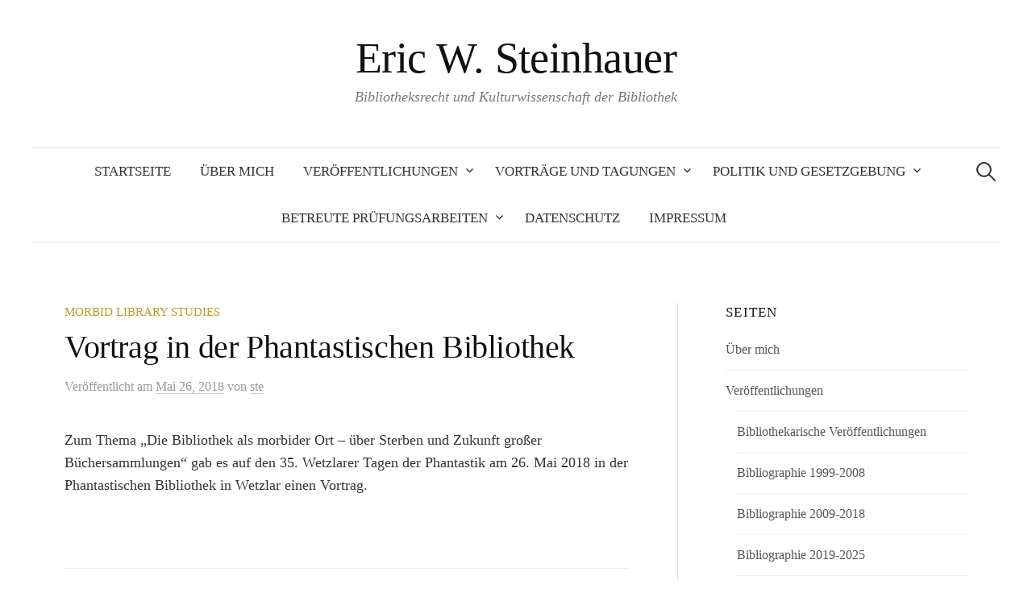

--- FILE ---
content_type: text/html; charset=UTF-8
request_url: https://kapselschriften.de/?p=788
body_size: 8507
content:
<!DOCTYPE html>
<html lang="de">
<head>
<meta charset="UTF-8">
<meta name="viewport" content="width=device-width, initial-scale=1">
<link rel="pingback" href="https://kapselschriften.de/xmlrpc.php">
<title>Vortrag in der Phantastischen Bibliothek &#8211; Eric W. Steinhauer</title>
<meta name='robots' content='max-image-preview:large' />
<link rel="alternate" type="application/rss+xml" title="Eric W. Steinhauer &raquo; Feed" href="https://kapselschriften.de/?feed=rss2" />
<link rel="alternate" type="application/rss+xml" title="Eric W. Steinhauer &raquo; Kommentar-Feed" href="https://kapselschriften.de/?feed=comments-rss2" />
<link rel="alternate" title="oEmbed (JSON)" type="application/json+oembed" href="https://kapselschriften.de/index.php?rest_route=%2Foembed%2F1.0%2Fembed&#038;url=https%3A%2F%2Fkapselschriften.de%2F%3Fp%3D788" />
<link rel="alternate" title="oEmbed (XML)" type="text/xml+oembed" href="https://kapselschriften.de/index.php?rest_route=%2Foembed%2F1.0%2Fembed&#038;url=https%3A%2F%2Fkapselschriften.de%2F%3Fp%3D788&#038;format=xml" />
<style id='wp-img-auto-sizes-contain-inline-css' type='text/css'>
img:is([sizes=auto i],[sizes^="auto," i]){contain-intrinsic-size:3000px 1500px}
/*# sourceURL=wp-img-auto-sizes-contain-inline-css */
</style>
<style id='wp-emoji-styles-inline-css' type='text/css'>

	img.wp-smiley, img.emoji {
		display: inline !important;
		border: none !important;
		box-shadow: none !important;
		height: 1em !important;
		width: 1em !important;
		margin: 0 0.07em !important;
		vertical-align: -0.1em !important;
		background: none !important;
		padding: 0 !important;
	}
/*# sourceURL=wp-emoji-styles-inline-css */
</style>
<style id='wp-block-library-inline-css' type='text/css'>
:root{--wp-block-synced-color:#7a00df;--wp-block-synced-color--rgb:122,0,223;--wp-bound-block-color:var(--wp-block-synced-color);--wp-editor-canvas-background:#ddd;--wp-admin-theme-color:#007cba;--wp-admin-theme-color--rgb:0,124,186;--wp-admin-theme-color-darker-10:#006ba1;--wp-admin-theme-color-darker-10--rgb:0,107,160.5;--wp-admin-theme-color-darker-20:#005a87;--wp-admin-theme-color-darker-20--rgb:0,90,135;--wp-admin-border-width-focus:2px}@media (min-resolution:192dpi){:root{--wp-admin-border-width-focus:1.5px}}.wp-element-button{cursor:pointer}:root .has-very-light-gray-background-color{background-color:#eee}:root .has-very-dark-gray-background-color{background-color:#313131}:root .has-very-light-gray-color{color:#eee}:root .has-very-dark-gray-color{color:#313131}:root .has-vivid-green-cyan-to-vivid-cyan-blue-gradient-background{background:linear-gradient(135deg,#00d084,#0693e3)}:root .has-purple-crush-gradient-background{background:linear-gradient(135deg,#34e2e4,#4721fb 50%,#ab1dfe)}:root .has-hazy-dawn-gradient-background{background:linear-gradient(135deg,#faaca8,#dad0ec)}:root .has-subdued-olive-gradient-background{background:linear-gradient(135deg,#fafae1,#67a671)}:root .has-atomic-cream-gradient-background{background:linear-gradient(135deg,#fdd79a,#004a59)}:root .has-nightshade-gradient-background{background:linear-gradient(135deg,#330968,#31cdcf)}:root .has-midnight-gradient-background{background:linear-gradient(135deg,#020381,#2874fc)}:root{--wp--preset--font-size--normal:16px;--wp--preset--font-size--huge:42px}.has-regular-font-size{font-size:1em}.has-larger-font-size{font-size:2.625em}.has-normal-font-size{font-size:var(--wp--preset--font-size--normal)}.has-huge-font-size{font-size:var(--wp--preset--font-size--huge)}.has-text-align-center{text-align:center}.has-text-align-left{text-align:left}.has-text-align-right{text-align:right}.has-fit-text{white-space:nowrap!important}#end-resizable-editor-section{display:none}.aligncenter{clear:both}.items-justified-left{justify-content:flex-start}.items-justified-center{justify-content:center}.items-justified-right{justify-content:flex-end}.items-justified-space-between{justify-content:space-between}.screen-reader-text{border:0;clip-path:inset(50%);height:1px;margin:-1px;overflow:hidden;padding:0;position:absolute;width:1px;word-wrap:normal!important}.screen-reader-text:focus{background-color:#ddd;clip-path:none;color:#444;display:block;font-size:1em;height:auto;left:5px;line-height:normal;padding:15px 23px 14px;text-decoration:none;top:5px;width:auto;z-index:100000}html :where(.has-border-color){border-style:solid}html :where([style*=border-top-color]){border-top-style:solid}html :where([style*=border-right-color]){border-right-style:solid}html :where([style*=border-bottom-color]){border-bottom-style:solid}html :where([style*=border-left-color]){border-left-style:solid}html :where([style*=border-width]){border-style:solid}html :where([style*=border-top-width]){border-top-style:solid}html :where([style*=border-right-width]){border-right-style:solid}html :where([style*=border-bottom-width]){border-bottom-style:solid}html :where([style*=border-left-width]){border-left-style:solid}html :where(img[class*=wp-image-]){height:auto;max-width:100%}:where(figure){margin:0 0 1em}html :where(.is-position-sticky){--wp-admin--admin-bar--position-offset:var(--wp-admin--admin-bar--height,0px)}@media screen and (max-width:600px){html :where(.is-position-sticky){--wp-admin--admin-bar--position-offset:0px}}

/*# sourceURL=wp-block-library-inline-css */
</style><style id='global-styles-inline-css' type='text/css'>
:root{--wp--preset--aspect-ratio--square: 1;--wp--preset--aspect-ratio--4-3: 4/3;--wp--preset--aspect-ratio--3-4: 3/4;--wp--preset--aspect-ratio--3-2: 3/2;--wp--preset--aspect-ratio--2-3: 2/3;--wp--preset--aspect-ratio--16-9: 16/9;--wp--preset--aspect-ratio--9-16: 9/16;--wp--preset--color--black: #000000;--wp--preset--color--cyan-bluish-gray: #abb8c3;--wp--preset--color--white: #ffffff;--wp--preset--color--pale-pink: #f78da7;--wp--preset--color--vivid-red: #cf2e2e;--wp--preset--color--luminous-vivid-orange: #ff6900;--wp--preset--color--luminous-vivid-amber: #fcb900;--wp--preset--color--light-green-cyan: #7bdcb5;--wp--preset--color--vivid-green-cyan: #00d084;--wp--preset--color--pale-cyan-blue: #8ed1fc;--wp--preset--color--vivid-cyan-blue: #0693e3;--wp--preset--color--vivid-purple: #9b51e0;--wp--preset--gradient--vivid-cyan-blue-to-vivid-purple: linear-gradient(135deg,rgb(6,147,227) 0%,rgb(155,81,224) 100%);--wp--preset--gradient--light-green-cyan-to-vivid-green-cyan: linear-gradient(135deg,rgb(122,220,180) 0%,rgb(0,208,130) 100%);--wp--preset--gradient--luminous-vivid-amber-to-luminous-vivid-orange: linear-gradient(135deg,rgb(252,185,0) 0%,rgb(255,105,0) 100%);--wp--preset--gradient--luminous-vivid-orange-to-vivid-red: linear-gradient(135deg,rgb(255,105,0) 0%,rgb(207,46,46) 100%);--wp--preset--gradient--very-light-gray-to-cyan-bluish-gray: linear-gradient(135deg,rgb(238,238,238) 0%,rgb(169,184,195) 100%);--wp--preset--gradient--cool-to-warm-spectrum: linear-gradient(135deg,rgb(74,234,220) 0%,rgb(151,120,209) 20%,rgb(207,42,186) 40%,rgb(238,44,130) 60%,rgb(251,105,98) 80%,rgb(254,248,76) 100%);--wp--preset--gradient--blush-light-purple: linear-gradient(135deg,rgb(255,206,236) 0%,rgb(152,150,240) 100%);--wp--preset--gradient--blush-bordeaux: linear-gradient(135deg,rgb(254,205,165) 0%,rgb(254,45,45) 50%,rgb(107,0,62) 100%);--wp--preset--gradient--luminous-dusk: linear-gradient(135deg,rgb(255,203,112) 0%,rgb(199,81,192) 50%,rgb(65,88,208) 100%);--wp--preset--gradient--pale-ocean: linear-gradient(135deg,rgb(255,245,203) 0%,rgb(182,227,212) 50%,rgb(51,167,181) 100%);--wp--preset--gradient--electric-grass: linear-gradient(135deg,rgb(202,248,128) 0%,rgb(113,206,126) 100%);--wp--preset--gradient--midnight: linear-gradient(135deg,rgb(2,3,129) 0%,rgb(40,116,252) 100%);--wp--preset--font-size--small: 13px;--wp--preset--font-size--medium: 20px;--wp--preset--font-size--large: 36px;--wp--preset--font-size--x-large: 42px;--wp--preset--spacing--20: 0.44rem;--wp--preset--spacing--30: 0.67rem;--wp--preset--spacing--40: 1rem;--wp--preset--spacing--50: 1.5rem;--wp--preset--spacing--60: 2.25rem;--wp--preset--spacing--70: 3.38rem;--wp--preset--spacing--80: 5.06rem;--wp--preset--shadow--natural: 6px 6px 9px rgba(0, 0, 0, 0.2);--wp--preset--shadow--deep: 12px 12px 50px rgba(0, 0, 0, 0.4);--wp--preset--shadow--sharp: 6px 6px 0px rgba(0, 0, 0, 0.2);--wp--preset--shadow--outlined: 6px 6px 0px -3px rgb(255, 255, 255), 6px 6px rgb(0, 0, 0);--wp--preset--shadow--crisp: 6px 6px 0px rgb(0, 0, 0);}:where(.is-layout-flex){gap: 0.5em;}:where(.is-layout-grid){gap: 0.5em;}body .is-layout-flex{display: flex;}.is-layout-flex{flex-wrap: wrap;align-items: center;}.is-layout-flex > :is(*, div){margin: 0;}body .is-layout-grid{display: grid;}.is-layout-grid > :is(*, div){margin: 0;}:where(.wp-block-columns.is-layout-flex){gap: 2em;}:where(.wp-block-columns.is-layout-grid){gap: 2em;}:where(.wp-block-post-template.is-layout-flex){gap: 1.25em;}:where(.wp-block-post-template.is-layout-grid){gap: 1.25em;}.has-black-color{color: var(--wp--preset--color--black) !important;}.has-cyan-bluish-gray-color{color: var(--wp--preset--color--cyan-bluish-gray) !important;}.has-white-color{color: var(--wp--preset--color--white) !important;}.has-pale-pink-color{color: var(--wp--preset--color--pale-pink) !important;}.has-vivid-red-color{color: var(--wp--preset--color--vivid-red) !important;}.has-luminous-vivid-orange-color{color: var(--wp--preset--color--luminous-vivid-orange) !important;}.has-luminous-vivid-amber-color{color: var(--wp--preset--color--luminous-vivid-amber) !important;}.has-light-green-cyan-color{color: var(--wp--preset--color--light-green-cyan) !important;}.has-vivid-green-cyan-color{color: var(--wp--preset--color--vivid-green-cyan) !important;}.has-pale-cyan-blue-color{color: var(--wp--preset--color--pale-cyan-blue) !important;}.has-vivid-cyan-blue-color{color: var(--wp--preset--color--vivid-cyan-blue) !important;}.has-vivid-purple-color{color: var(--wp--preset--color--vivid-purple) !important;}.has-black-background-color{background-color: var(--wp--preset--color--black) !important;}.has-cyan-bluish-gray-background-color{background-color: var(--wp--preset--color--cyan-bluish-gray) !important;}.has-white-background-color{background-color: var(--wp--preset--color--white) !important;}.has-pale-pink-background-color{background-color: var(--wp--preset--color--pale-pink) !important;}.has-vivid-red-background-color{background-color: var(--wp--preset--color--vivid-red) !important;}.has-luminous-vivid-orange-background-color{background-color: var(--wp--preset--color--luminous-vivid-orange) !important;}.has-luminous-vivid-amber-background-color{background-color: var(--wp--preset--color--luminous-vivid-amber) !important;}.has-light-green-cyan-background-color{background-color: var(--wp--preset--color--light-green-cyan) !important;}.has-vivid-green-cyan-background-color{background-color: var(--wp--preset--color--vivid-green-cyan) !important;}.has-pale-cyan-blue-background-color{background-color: var(--wp--preset--color--pale-cyan-blue) !important;}.has-vivid-cyan-blue-background-color{background-color: var(--wp--preset--color--vivid-cyan-blue) !important;}.has-vivid-purple-background-color{background-color: var(--wp--preset--color--vivid-purple) !important;}.has-black-border-color{border-color: var(--wp--preset--color--black) !important;}.has-cyan-bluish-gray-border-color{border-color: var(--wp--preset--color--cyan-bluish-gray) !important;}.has-white-border-color{border-color: var(--wp--preset--color--white) !important;}.has-pale-pink-border-color{border-color: var(--wp--preset--color--pale-pink) !important;}.has-vivid-red-border-color{border-color: var(--wp--preset--color--vivid-red) !important;}.has-luminous-vivid-orange-border-color{border-color: var(--wp--preset--color--luminous-vivid-orange) !important;}.has-luminous-vivid-amber-border-color{border-color: var(--wp--preset--color--luminous-vivid-amber) !important;}.has-light-green-cyan-border-color{border-color: var(--wp--preset--color--light-green-cyan) !important;}.has-vivid-green-cyan-border-color{border-color: var(--wp--preset--color--vivid-green-cyan) !important;}.has-pale-cyan-blue-border-color{border-color: var(--wp--preset--color--pale-cyan-blue) !important;}.has-vivid-cyan-blue-border-color{border-color: var(--wp--preset--color--vivid-cyan-blue) !important;}.has-vivid-purple-border-color{border-color: var(--wp--preset--color--vivid-purple) !important;}.has-vivid-cyan-blue-to-vivid-purple-gradient-background{background: var(--wp--preset--gradient--vivid-cyan-blue-to-vivid-purple) !important;}.has-light-green-cyan-to-vivid-green-cyan-gradient-background{background: var(--wp--preset--gradient--light-green-cyan-to-vivid-green-cyan) !important;}.has-luminous-vivid-amber-to-luminous-vivid-orange-gradient-background{background: var(--wp--preset--gradient--luminous-vivid-amber-to-luminous-vivid-orange) !important;}.has-luminous-vivid-orange-to-vivid-red-gradient-background{background: var(--wp--preset--gradient--luminous-vivid-orange-to-vivid-red) !important;}.has-very-light-gray-to-cyan-bluish-gray-gradient-background{background: var(--wp--preset--gradient--very-light-gray-to-cyan-bluish-gray) !important;}.has-cool-to-warm-spectrum-gradient-background{background: var(--wp--preset--gradient--cool-to-warm-spectrum) !important;}.has-blush-light-purple-gradient-background{background: var(--wp--preset--gradient--blush-light-purple) !important;}.has-blush-bordeaux-gradient-background{background: var(--wp--preset--gradient--blush-bordeaux) !important;}.has-luminous-dusk-gradient-background{background: var(--wp--preset--gradient--luminous-dusk) !important;}.has-pale-ocean-gradient-background{background: var(--wp--preset--gradient--pale-ocean) !important;}.has-electric-grass-gradient-background{background: var(--wp--preset--gradient--electric-grass) !important;}.has-midnight-gradient-background{background: var(--wp--preset--gradient--midnight) !important;}.has-small-font-size{font-size: var(--wp--preset--font-size--small) !important;}.has-medium-font-size{font-size: var(--wp--preset--font-size--medium) !important;}.has-large-font-size{font-size: var(--wp--preset--font-size--large) !important;}.has-x-large-font-size{font-size: var(--wp--preset--font-size--x-large) !important;}
/*# sourceURL=global-styles-inline-css */
</style>

<style id='classic-theme-styles-inline-css' type='text/css'>
/*! This file is auto-generated */
.wp-block-button__link{color:#fff;background-color:#32373c;border-radius:9999px;box-shadow:none;text-decoration:none;padding:calc(.667em + 2px) calc(1.333em + 2px);font-size:1.125em}.wp-block-file__button{background:#32373c;color:#fff;text-decoration:none}
/*# sourceURL=/wp-includes/css/classic-themes.min.css */
</style>
<link rel='stylesheet' id='genericons-css' href='https://kapselschriften.de/wp-content/themes/graphy/genericons/genericons.css?ver=3.4.1' type='text/css' media='all' />
<link rel='stylesheet' id='normalize-css' href='https://kapselschriften.de/wp-content/themes/graphy/css/normalize.css?ver=4.1.1' type='text/css' media='all' />
<link rel='stylesheet' id='graphy-style-css' href='https://kapselschriften.de/wp-content/themes/graphy/style.css?ver=2.3.2' type='text/css' media='all' />
<style id='akismet-widget-style-inline-css' type='text/css'>

			.a-stats {
				--akismet-color-mid-green: #357b49;
				--akismet-color-white: #fff;
				--akismet-color-light-grey: #f6f7f7;

				max-width: 350px;
				width: auto;
			}

			.a-stats * {
				all: unset;
				box-sizing: border-box;
			}

			.a-stats strong {
				font-weight: 600;
			}

			.a-stats a.a-stats__link,
			.a-stats a.a-stats__link:visited,
			.a-stats a.a-stats__link:active {
				background: var(--akismet-color-mid-green);
				border: none;
				box-shadow: none;
				border-radius: 8px;
				color: var(--akismet-color-white);
				cursor: pointer;
				display: block;
				font-family: -apple-system, BlinkMacSystemFont, 'Segoe UI', 'Roboto', 'Oxygen-Sans', 'Ubuntu', 'Cantarell', 'Helvetica Neue', sans-serif;
				font-weight: 500;
				padding: 12px;
				text-align: center;
				text-decoration: none;
				transition: all 0.2s ease;
			}

			/* Extra specificity to deal with TwentyTwentyOne focus style */
			.widget .a-stats a.a-stats__link:focus {
				background: var(--akismet-color-mid-green);
				color: var(--akismet-color-white);
				text-decoration: none;
			}

			.a-stats a.a-stats__link:hover {
				filter: brightness(110%);
				box-shadow: 0 4px 12px rgba(0, 0, 0, 0.06), 0 0 2px rgba(0, 0, 0, 0.16);
			}

			.a-stats .count {
				color: var(--akismet-color-white);
				display: block;
				font-size: 1.5em;
				line-height: 1.4;
				padding: 0 13px;
				white-space: nowrap;
			}
		
/*# sourceURL=akismet-widget-style-inline-css */
</style>
<script type="text/javascript" src="https://kapselschriften.de/wp-includes/js/jquery/jquery.min.js?ver=3.7.1" id="jquery-core-js"></script>
<script type="text/javascript" src="https://kapselschriften.de/wp-includes/js/jquery/jquery-migrate.min.js?ver=3.4.1" id="jquery-migrate-js"></script>
<link rel="https://api.w.org/" href="https://kapselschriften.de/index.php?rest_route=/" /><link rel="alternate" title="JSON" type="application/json" href="https://kapselschriften.de/index.php?rest_route=/wp/v2/posts/788" /><link rel="EditURI" type="application/rsd+xml" title="RSD" href="https://kapselschriften.de/xmlrpc.php?rsd" />
<meta name="generator" content="WordPress 6.9" />
<link rel="canonical" href="https://kapselschriften.de/?p=788" />
<link rel='shortlink' href='https://kapselschriften.de/?p=788' />
	<style type="text/css">
		/* Colors */
				
			</style>
	<link rel="icon" href="https://kapselschriften.de/wp-content/uploads/2024/02/cropped-4ef9981530953c10-32x32.jpeg" sizes="32x32" />
<link rel="icon" href="https://kapselschriften.de/wp-content/uploads/2024/02/cropped-4ef9981530953c10-192x192.jpeg" sizes="192x192" />
<link rel="apple-touch-icon" href="https://kapselschriften.de/wp-content/uploads/2024/02/cropped-4ef9981530953c10-180x180.jpeg" />
<meta name="msapplication-TileImage" content="https://kapselschriften.de/wp-content/uploads/2024/02/cropped-4ef9981530953c10-270x270.jpeg" />
</head>

<body class="wp-singular post-template-default single single-post postid-788 single-format-standard wp-theme-graphy has-sidebar footer-0">
<div id="page" class="hfeed site">
	<a class="skip-link screen-reader-text" href="#content">Springe zum Inhalt</a>

	<header id="masthead" class="site-header">

		<div class="site-branding">
					<div class="site-title"><a href="https://kapselschriften.de/" rel="home">Eric W. Steinhauer</a></div>
						<div class="site-description">Bibliotheksrecht und Kulturwissenschaft der Bibliothek</div>
						</div><!-- .site-branding -->

				<nav id="site-navigation" class="main-navigation">
			<button class="menu-toggle"><span class="menu-text">Menü</span></button>
			<div class="menu"><ul>
<li ><a href="https://kapselschriften.de/">Startseite</a></li><li class="page_item page-item-21"><a href="https://kapselschriften.de/?page_id=21">Über mich</a></li>
<li class="page_item page-item-276 page_item_has_children"><a href="https://kapselschriften.de/?page_id=276">Veröffentlichungen</a>
<ul class='children'>
	<li class="page_item page-item-225"><a href="https://kapselschriften.de/?page_id=225">Bibliothekarische Veröffentlichungen</a></li>
	<li class="page_item page-item-203"><a href="https://kapselschriften.de/?page_id=203">Bibliographie 1999-2008</a></li>
	<li class="page_item page-item-221"><a href="https://kapselschriften.de/?page_id=221">Bibliographie 2009-2018</a></li>
	<li class="page_item page-item-822"><a href="https://kapselschriften.de/?page_id=822">Bibliographie 2019-2025</a></li>
	<li class="page_item page-item-230"><a href="https://kapselschriften.de/?page_id=230">Theologische Publikationen</a></li>
	<li class="page_item page-item-197"><a href="https://kapselschriften.de/?page_id=197">Broxiana</a></li>
</ul>
</li>
<li class="page_item page-item-1632 page_item_has_children"><a href="https://kapselschriften.de/?page_id=1632">Vorträge und Tagungen</a>
<ul class='children'>
	<li class="page_item page-item-1587"><a href="https://kapselschriften.de/?page_id=1587">Vorträge und Tagungen 2001-2010</a></li>
	<li class="page_item page-item-1591"><a href="https://kapselschriften.de/?page_id=1591">Vorträge und Tagungen 2011-2020</a></li>
	<li class="page_item page-item-1593"><a href="https://kapselschriften.de/?page_id=1593">Vorträge und Tagungen 2021-2025</a></li>
</ul>
</li>
<li class="page_item page-item-278 page_item_has_children"><a href="https://kapselschriften.de/?page_id=278">Politik und Gesetzgebung</a>
<ul class='children'>
	<li class="page_item page-item-1613"><a href="https://kapselschriften.de/?page_id=1613">Drucksachen und Gesetze</a></li>
	<li class="page_item page-item-1611"><a href="https://kapselschriften.de/?page_id=1611">Stellungnahmen und Anhörungen</a></li>
</ul>
</li>
<li class="page_item page-item-282 page_item_has_children"><a href="https://kapselschriften.de/?page_id=282">Betreute Prüfungsarbeiten</a>
<ul class='children'>
	<li class="page_item page-item-1619"><a href="https://kapselschriften.de/?page_id=1619">Humboldt-Universität zu Berlin</a></li>
	<li class="page_item page-item-1621"><a href="https://kapselschriften.de/?page_id=1621">FernUniversität in Hagen</a></li>
	<li class="page_item page-item-1623"><a href="https://kapselschriften.de/?page_id=1623">Sonstige Hochschulen</a></li>
</ul>
</li>
<li class="page_item page-item-114"><a href="https://kapselschriften.de/?page_id=114">Datenschutz</a></li>
<li class="page_item page-item-111"><a href="https://kapselschriften.de/?page_id=111">Impressum</a></li>
</ul></div>
						<form role="search" method="get" class="search-form" action="https://kapselschriften.de/">
				<label>
					<span class="screen-reader-text">Suche nach:</span>
					<input type="search" class="search-field" placeholder="Suchen …" value="" name="s" />
				</label>
				<input type="submit" class="search-submit" value="Suchen" />
			</form>					</nav><!-- #site-navigation -->
		
		
	</header><!-- #masthead -->

	<div id="content" class="site-content">

	<div id="primary" class="content-area">
		<main id="main" class="site-main">

		
			
<div class="post-full post-full-summary">
	<article id="post-788" class="post-788 post type-post status-publish format-standard hentry category-morbid-library-studies">
		<header class="entry-header">
			<div class="cat-links"><a rel="category tag" href="https://kapselschriften.de/?cat=13" class="category category-13">Morbid Library Studies</a></div><!-- .cat-links -->
			<h1 class="entry-title">Vortrag in der Phantastischen Bibliothek</h1>
				<div class="entry-meta">
		Veröffentlicht		<span class="posted-on">am		<a href="https://kapselschriften.de/?p=788" rel="bookmark"><time class="entry-date published updated" datetime="2018-05-26T15:16:08+00:00">Mai 26, 2018</time></a>		</span>
		<span class="byline">von			<span class="author vcard">
				<a class="url fn n" href="https://kapselschriften.de/?author=1" title="Zeige alle Beiträge von ste"><span class="author-name">ste</span></a>
			</span>
		</span>
			</div><!-- .entry-meta -->
						</header><!-- .entry-header -->

		<div class="entry-content">
			<p>Zum Thema „Die Bibliothek als morbider Ort – über Sterben und Zukunft großer Büchersammlungen“ gab es auf den 35. Wetzlarer Tagen der Phantastik am 26. Mai 2018 in der Phantastischen Bibliothek in Wetzlar einen Vortrag.</p>
					</div><!-- .entry-content -->

		
			<div class="author-profile">
		<div class="author-profile-avatar">
					</div><!-- .author-profile-avatar -->
		<div class="author-profile-meta">
			<div class="author-profile-name"><strong>ste</strong></div>
		</div><!-- .author-profile-meta -->
		<div class="author-profile-description">
						<a class="author-profile-description-link" href="https://kapselschriften.de/?author=1" rel="author">Alle Beiträge von ste ansehen &rarr;</a>
		</div><!-- .author-profile-description -->
	</div><!-- .author-profile -->
	
	</article><!-- #post-## -->
</div><!-- .post-full -->

	<nav class="navigation post-navigation">
		<h2 class="screen-reader-text">Beitrags-Navigation</h2>
		<div class="nav-links">
			<div class="nav-previous"><div class="post-nav-title">Älterer Beitrag</div><a href="https://kapselschriften.de/?p=778" rel="prev">Fünf Lexikonartikel im neuen Band des BBKL</a></div><div class="nav-next"><div class="post-nav-title">Neuerer Beitrag</div><a href="https://kapselschriften.de/?p=790" rel="next">Datenschutzrecht und Bibliotheken</a></div>		</div><!-- .nav-links -->
	</nav><!-- .post-navigation -->
	

			
		
		</main><!-- #main -->
	</div><!-- #primary -->


<div id="secondary" class="sidebar-area" role="complementary">
		<div class="normal-sidebar widget-area">
		<aside id="pages-3" class="widget widget_pages"><h2 class="widget-title">Seiten</h2>
			<ul>
				<li class="page_item page-item-21"><a href="https://kapselschriften.de/?page_id=21">Über mich</a></li>
<li class="page_item page-item-276 page_item_has_children"><a href="https://kapselschriften.de/?page_id=276">Veröffentlichungen</a>
<ul class='children'>
	<li class="page_item page-item-225"><a href="https://kapselschriften.de/?page_id=225">Bibliothekarische Veröffentlichungen</a></li>
	<li class="page_item page-item-203"><a href="https://kapselschriften.de/?page_id=203">Bibliographie 1999-2008</a></li>
	<li class="page_item page-item-221"><a href="https://kapselschriften.de/?page_id=221">Bibliographie 2009-2018</a></li>
	<li class="page_item page-item-822"><a href="https://kapselschriften.de/?page_id=822">Bibliographie 2019-2025</a></li>
	<li class="page_item page-item-230"><a href="https://kapselschriften.de/?page_id=230">Theologische Publikationen</a></li>
	<li class="page_item page-item-197"><a href="https://kapselschriften.de/?page_id=197">Broxiana</a></li>
</ul>
</li>
<li class="page_item page-item-1632 page_item_has_children"><a href="https://kapselschriften.de/?page_id=1632">Vorträge und Tagungen</a>
<ul class='children'>
	<li class="page_item page-item-1587"><a href="https://kapselschriften.de/?page_id=1587">Vorträge und Tagungen 2001-2010</a></li>
	<li class="page_item page-item-1591"><a href="https://kapselschriften.de/?page_id=1591">Vorträge und Tagungen 2011-2020</a></li>
	<li class="page_item page-item-1593"><a href="https://kapselschriften.de/?page_id=1593">Vorträge und Tagungen 2021-2025</a></li>
</ul>
</li>
<li class="page_item page-item-278 page_item_has_children"><a href="https://kapselschriften.de/?page_id=278">Politik und Gesetzgebung</a>
<ul class='children'>
	<li class="page_item page-item-1613"><a href="https://kapselschriften.de/?page_id=1613">Drucksachen und Gesetze</a></li>
	<li class="page_item page-item-1611"><a href="https://kapselschriften.de/?page_id=1611">Stellungnahmen und Anhörungen</a></li>
</ul>
</li>
<li class="page_item page-item-282 page_item_has_children"><a href="https://kapselschriften.de/?page_id=282">Betreute Prüfungsarbeiten</a>
<ul class='children'>
	<li class="page_item page-item-1619"><a href="https://kapselschriften.de/?page_id=1619">Humboldt-Universität zu Berlin</a></li>
	<li class="page_item page-item-1621"><a href="https://kapselschriften.de/?page_id=1621">FernUniversität in Hagen</a></li>
	<li class="page_item page-item-1623"><a href="https://kapselschriften.de/?page_id=1623">Sonstige Hochschulen</a></li>
</ul>
</li>
<li class="page_item page-item-114"><a href="https://kapselschriften.de/?page_id=114">Datenschutz</a></li>
<li class="page_item page-item-111"><a href="https://kapselschriften.de/?page_id=111">Impressum</a></li>
			</ul>

			</aside><aside id="categories-2" class="widget widget_categories"><h2 class="widget-title">Themen</h2>
			<ul>
					<li class="cat-item cat-item-24"><a href="https://kapselschriften.de/?cat=24">Akademische Integrität</a> (26)
</li>
	<li class="cat-item cat-item-9"><a href="https://kapselschriften.de/?cat=9">Archivrecht</a> (11)
</li>
	<li class="cat-item cat-item-6"><a href="https://kapselschriften.de/?cat=6">Bibliotheksgesetz</a> (37)
</li>
	<li class="cat-item cat-item-11"><a href="https://kapselschriften.de/?cat=11">Bibliotheksrecht</a> (46)
</li>
	<li class="cat-item cat-item-27"><a href="https://kapselschriften.de/?cat=27">Bibliothekswesen</a> (14)
</li>
	<li class="cat-item cat-item-29"><a href="https://kapselschriften.de/?cat=29">Bibliothekswissenschaft</a> (4)
</li>
	<li class="cat-item cat-item-36"><a href="https://kapselschriften.de/?cat=36">Datenschutzrecht</a> (7)
</li>
	<li class="cat-item cat-item-39"><a href="https://kapselschriften.de/?cat=39">Digital Humanities</a> (5)
</li>
	<li class="cat-item cat-item-12"><a href="https://kapselschriften.de/?cat=12">Digitale Bibliothek</a> (19)
</li>
	<li class="cat-item cat-item-37"><a href="https://kapselschriften.de/?cat=37">eBooks</a> (2)
</li>
	<li class="cat-item cat-item-31"><a href="https://kapselschriften.de/?cat=31">Editionswissenschaft</a> (3)
</li>
	<li class="cat-item cat-item-15"><a href="https://kapselschriften.de/?cat=15">Erwerbungsfragen</a> (6)
</li>
	<li class="cat-item cat-item-34"><a href="https://kapselschriften.de/?cat=34">Hochschulbibliothek</a> (2)
</li>
	<li class="cat-item cat-item-40"><a href="https://kapselschriften.de/?cat=40">Informationsethik</a> (4)
</li>
	<li class="cat-item cat-item-25"><a href="https://kapselschriften.de/?cat=25">Informationskompetenz</a> (6)
</li>
	<li class="cat-item cat-item-23"><a href="https://kapselschriften.de/?cat=23">Internetrecht</a> (1)
</li>
	<li class="cat-item cat-item-30"><a href="https://kapselschriften.de/?cat=30">Kanonisches Recht</a> (2)
</li>
	<li class="cat-item cat-item-21"><a href="https://kapselschriften.de/?cat=21">Kirchengeschichte</a> (6)
</li>
	<li class="cat-item cat-item-7"><a href="https://kapselschriften.de/?cat=7">Kulturelles Gedächtnis</a> (30)
</li>
	<li class="cat-item cat-item-32"><a href="https://kapselschriften.de/?cat=32">Kulturverwaltungsrecht</a> (3)
</li>
	<li class="cat-item cat-item-13"><a href="https://kapselschriften.de/?cat=13">Morbid Library Studies</a> (49)
</li>
	<li class="cat-item cat-item-41"><a href="https://kapselschriften.de/?cat=41">Museumsrecht</a> (1)
</li>
	<li class="cat-item cat-item-5"><a href="https://kapselschriften.de/?cat=5">Open Access</a> (36)
</li>
	<li class="cat-item cat-item-38"><a href="https://kapselschriften.de/?cat=38">Orphan Works</a> (1)
</li>
	<li class="cat-item cat-item-47"><a href="https://kapselschriften.de/?cat=47">Pakistan</a> (4)
</li>
	<li class="cat-item cat-item-46"><a href="https://kapselschriften.de/?cat=46">Persönliches</a> (1)
</li>
	<li class="cat-item cat-item-28"><a href="https://kapselschriften.de/?cat=28">Pflichtexemplarrecht</a> (6)
</li>
	<li class="cat-item cat-item-26"><a href="https://kapselschriften.de/?cat=26">Radiointerview</a> (2)
</li>
	<li class="cat-item cat-item-45"><a href="https://kapselschriften.de/?cat=45">Rechtsdidaktik</a> (2)
</li>
	<li class="cat-item cat-item-44"><a href="https://kapselschriften.de/?cat=44">Rechtsgeschichte</a> (2)
</li>
	<li class="cat-item cat-item-16"><a href="https://kapselschriften.de/?cat=16">Rechtsmedien</a> (6)
</li>
	<li class="cat-item cat-item-18"><a href="https://kapselschriften.de/?cat=18">Rechtstheorie</a> (5)
</li>
	<li class="cat-item cat-item-19"><a href="https://kapselschriften.de/?cat=19">Rechtswissenschaft</a> (5)
</li>
	<li class="cat-item cat-item-10"><a href="https://kapselschriften.de/?cat=10">Rezension</a> (13)
</li>
	<li class="cat-item cat-item-35"><a href="https://kapselschriften.de/?cat=35">Rhetorik</a> (5)
</li>
	<li class="cat-item cat-item-48"><a href="https://kapselschriften.de/?cat=48">Sri Lanka</a> (4)
</li>
	<li class="cat-item cat-item-17"><a href="https://kapselschriften.de/?cat=17">Staatskirchenrecht</a> (1)
</li>
	<li class="cat-item cat-item-42"><a href="https://kapselschriften.de/?cat=42">Strafvollzugsbibliotheken</a> (2)
</li>
	<li class="cat-item cat-item-33"><a href="https://kapselschriften.de/?cat=33">Theologie</a> (2)
</li>
	<li class="cat-item cat-item-22"><a href="https://kapselschriften.de/?cat=22">Theologisches Fakultätenrecht</a> (1)
</li>
	<li class="cat-item cat-item-1"><a href="https://kapselschriften.de/?cat=1">Uncategorized</a> (1)
</li>
	<li class="cat-item cat-item-14"><a href="https://kapselschriften.de/?cat=14">Urheberrecht</a> (73)
</li>
	<li class="cat-item cat-item-20"><a href="https://kapselschriften.de/?cat=20">Wissenschaftliches Publizieren</a> (24)
</li>
	<li class="cat-item cat-item-43"><a href="https://kapselschriften.de/?cat=43">Wissenschaftspolitik</a> (1)
</li>
	<li class="cat-item cat-item-8"><a href="https://kapselschriften.de/?cat=8">Wissenschaftsschranken</a> (25)
</li>
			</ul>

			</aside>	</div><!-- .normal-sidebar -->
	</div><!-- #secondary -->

	</div><!-- #content -->

	<footer id="colophon" class="site-footer">

		
		<div class="site-bottom">

			<div class="site-info">
				<div class="site-copyright">
					&copy; 2026 <a href="https://kapselschriften.de/" rel="home">Eric W. Steinhauer</a>
				</div><!-- .site-copyright -->
				<div class="site-credit">
					Powered by <a href="https://de.wordpress.org/">WordPress</a>				<span class="site-credit-sep"> | </span>
					Theme: <a href="http://themegraphy.com/wordpress-themes/graphy/">Graphy</a> von Themegraphy				</div><!-- .site-credit -->
			</div><!-- .site-info -->

		</div><!-- .site-bottom -->

	</footer><!-- #colophon -->
</div><!-- #page -->

<script type="text/javascript" src="https://kapselschriften.de/wp-content/themes/graphy/js/jquery.fitvids.js?ver=1.1" id="fitvids-js"></script>
<script type="text/javascript" src="https://kapselschriften.de/wp-content/themes/graphy/js/skip-link-focus-fix.js?ver=20160525" id="graphy-skip-link-focus-fix-js"></script>
<script type="text/javascript" src="https://kapselschriften.de/wp-content/themes/graphy/js/navigation.js?ver=20160525" id="graphy-navigation-js"></script>
<script type="text/javascript" src="https://kapselschriften.de/wp-content/themes/graphy/js/doubletaptogo.min.js?ver=1.0.0" id="double-tap-to-go-js"></script>
<script type="text/javascript" src="https://kapselschriften.de/wp-content/themes/graphy/js/functions.js?ver=20160822" id="graphy-functions-js"></script>
<script id="wp-emoji-settings" type="application/json">
{"baseUrl":"https://s.w.org/images/core/emoji/17.0.2/72x72/","ext":".png","svgUrl":"https://s.w.org/images/core/emoji/17.0.2/svg/","svgExt":".svg","source":{"concatemoji":"https://kapselschriften.de/wp-includes/js/wp-emoji-release.min.js?ver=6.9"}}
</script>
<script type="module">
/* <![CDATA[ */
/*! This file is auto-generated */
const a=JSON.parse(document.getElementById("wp-emoji-settings").textContent),o=(window._wpemojiSettings=a,"wpEmojiSettingsSupports"),s=["flag","emoji"];function i(e){try{var t={supportTests:e,timestamp:(new Date).valueOf()};sessionStorage.setItem(o,JSON.stringify(t))}catch(e){}}function c(e,t,n){e.clearRect(0,0,e.canvas.width,e.canvas.height),e.fillText(t,0,0);t=new Uint32Array(e.getImageData(0,0,e.canvas.width,e.canvas.height).data);e.clearRect(0,0,e.canvas.width,e.canvas.height),e.fillText(n,0,0);const a=new Uint32Array(e.getImageData(0,0,e.canvas.width,e.canvas.height).data);return t.every((e,t)=>e===a[t])}function p(e,t){e.clearRect(0,0,e.canvas.width,e.canvas.height),e.fillText(t,0,0);var n=e.getImageData(16,16,1,1);for(let e=0;e<n.data.length;e++)if(0!==n.data[e])return!1;return!0}function u(e,t,n,a){switch(t){case"flag":return n(e,"\ud83c\udff3\ufe0f\u200d\u26a7\ufe0f","\ud83c\udff3\ufe0f\u200b\u26a7\ufe0f")?!1:!n(e,"\ud83c\udde8\ud83c\uddf6","\ud83c\udde8\u200b\ud83c\uddf6")&&!n(e,"\ud83c\udff4\udb40\udc67\udb40\udc62\udb40\udc65\udb40\udc6e\udb40\udc67\udb40\udc7f","\ud83c\udff4\u200b\udb40\udc67\u200b\udb40\udc62\u200b\udb40\udc65\u200b\udb40\udc6e\u200b\udb40\udc67\u200b\udb40\udc7f");case"emoji":return!a(e,"\ud83e\u1fac8")}return!1}function f(e,t,n,a){let r;const o=(r="undefined"!=typeof WorkerGlobalScope&&self instanceof WorkerGlobalScope?new OffscreenCanvas(300,150):document.createElement("canvas")).getContext("2d",{willReadFrequently:!0}),s=(o.textBaseline="top",o.font="600 32px Arial",{});return e.forEach(e=>{s[e]=t(o,e,n,a)}),s}function r(e){var t=document.createElement("script");t.src=e,t.defer=!0,document.head.appendChild(t)}a.supports={everything:!0,everythingExceptFlag:!0},new Promise(t=>{let n=function(){try{var e=JSON.parse(sessionStorage.getItem(o));if("object"==typeof e&&"number"==typeof e.timestamp&&(new Date).valueOf()<e.timestamp+604800&&"object"==typeof e.supportTests)return e.supportTests}catch(e){}return null}();if(!n){if("undefined"!=typeof Worker&&"undefined"!=typeof OffscreenCanvas&&"undefined"!=typeof URL&&URL.createObjectURL&&"undefined"!=typeof Blob)try{var e="postMessage("+f.toString()+"("+[JSON.stringify(s),u.toString(),c.toString(),p.toString()].join(",")+"));",a=new Blob([e],{type:"text/javascript"});const r=new Worker(URL.createObjectURL(a),{name:"wpTestEmojiSupports"});return void(r.onmessage=e=>{i(n=e.data),r.terminate(),t(n)})}catch(e){}i(n=f(s,u,c,p))}t(n)}).then(e=>{for(const n in e)a.supports[n]=e[n],a.supports.everything=a.supports.everything&&a.supports[n],"flag"!==n&&(a.supports.everythingExceptFlag=a.supports.everythingExceptFlag&&a.supports[n]);var t;a.supports.everythingExceptFlag=a.supports.everythingExceptFlag&&!a.supports.flag,a.supports.everything||((t=a.source||{}).concatemoji?r(t.concatemoji):t.wpemoji&&t.twemoji&&(r(t.twemoji),r(t.wpemoji)))});
//# sourceURL=https://kapselschriften.de/wp-includes/js/wp-emoji-loader.min.js
/* ]]> */
</script>

</body>
</html>
